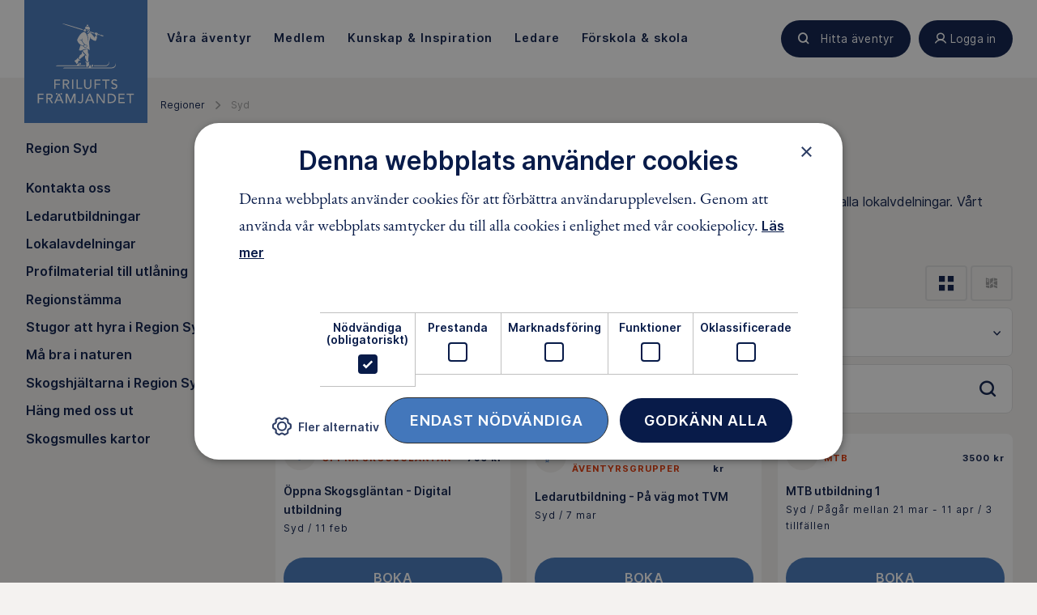

--- FILE ---
content_type: text/html; charset=utf-8
request_url: https://www.friluftsframjandet.se/regioner/syd/
body_size: 11180
content:

<!DOCTYPE html>
<html lang="sv">
<head>
    <meta charset="utf-8" />
        <title>Syd - Friluftsfr&#228;mjandet</title>
    
    <link href="/Assets/Images/icons/favicon.ico" rel="shortcut icon" type="image/x-icon" />
    <link rel="apple-touch-icon" sizes="180x180" href="/Assets/Images/icons/apple-touch-icon.png">
    <link rel="icon" type="image/png" href="/Assets/Images/icons/favicon-16x16.png" sizes="16x16">
    <link rel="manifest" href="/Assets/Images/icons/manifest.json">
    <link rel="mask-icon" href="/Assets/Images/icons/safari-pinned-tab.svg" color="#5bbad5">
    <meta name="theme-color" content="#ffffff">

    <meta name="viewport" content="width=device-width" />
<meta name="description" content="Friluftsfrämjandet är geografiskt uppdelat i sex regioner. Vi finns här för att stötta och hjälpa alla lokalvdelningar. Vårt uppdrag är också att introducera och utbilda både nya och befintliga friluftsledare.
Har du frågor är du alltid välkommen att höra av dig!" /><meta property="og:description" content="Friluftsfrämjandet är geografiskt uppdelat i sex regioner. Vi finns här för att stötta och hjälpa alla lokalvdelningar. Vårt uppdrag är också att introducera och utbilda både nya och befintliga friluftsledare.
Har du frågor är du alltid välkommen att höra av dig!" /><meta property="og:title" content="Syd" /><meta property="og:site_name" content="Friluftsfrämjandet" /><meta name="twitter:card" content="summary_large_image" /><meta name="twitter:site" content="@friluftsframjandet" /><meta name="twitter:creator" content="@friluftsframjandet" /><meta property="og:image" content="https://www.friluftsframjandet.se/globalassets/2.-verksamhet/sno/alpin_05022016-171fotohenrikwitt.jpg" />    

            <link rel="canonical" href="https://www.friluftsframjandet.se/regioner/syd/" />
    <meta property="og:type" content="article" />


    
    <link href="/assets/build/app.47746f78.css" rel="stylesheet" />


    

<script>
(function (w, d, s, l, i) {
    w[l] = w[l] || []; w[l].push({
        'gtm.start':
        new Date().getTime(), event: 'gtm.js'
    }); var f = d.getElementsByTagName(s)[0],
        j = d.createElement(s), dl = l != 'dataLayer' ? '&l=' + l : ''; j.async = true; j.src =
            'https://www.googletagmanager.com/gtm.js?id=' + i + dl; f.parentNode.insertBefore(j, f);
    })(window, document, 'script', 'dataLayer', 'GTM-PF2CQP4');
</script>            <script type="text/javascript" charset="UTF-8" src="//cdn.cookie-script.com/s/8896cd60caa2830cbeb2977c48867ba5.js"></script>
<script type="text/javascript">var appInsights=window.appInsights||function(config){function t(config){i[config]=function(){var t=arguments;i.queue.push(function(){i[config].apply(i,t)})}}var i={config:config},u=document,e=window,o="script",s="AuthenticatedUserContext",h="start",c="stop",l="Track",a=l+"Event",v=l+"Page",r,f;setTimeout(function(){var t=u.createElement(o);t.src=config.url||"https://js.monitor.azure.com/scripts/a/ai.0.js";u.getElementsByTagName(o)[0].parentNode.appendChild(t)});try{i.cookie=u.cookie}catch(y){}for(i.queue=[],r=["Event","Exception","Metric","PageView","Trace","Dependency"];r.length;)t("track"+r.pop());return t("set"+s),t("clear"+s),t(h+a),t(c+a),t(h+v),t(c+v),t("flush"),config.disableExceptionTracking||(r="onerror",t("_"+r),f=e[r],e[r]=function(config,t,u,e,o){var s=f&&f(config,t,u,e,o);return s!==!0&&i["_"+r](config,t,u,e,o),s}),i}({instrumentationKey:"d9689d46-072d-4237-8334-e0995b473c1e",sdkExtension:"a"});window.appInsights=appInsights;appInsights.queue&&appInsights.queue.length===0&&appInsights.trackPageView();</script></head>
<body class="Page is-jsOff" data-module="app">
    





<div class="HeaderMenu" data-module="headerMenu">
    <div class="HeaderMenu-container">
        

<div class="HeaderMenu-content">
    <a href="/" class="HeaderMenu-logoTab "></a>

    <nav role="navigation" class="HeaderMenu-mainLinks js-backdropItems">
            <div>
                <a class="HeaderMenu-mainLink " href="/lat-aventyret-borja/var-verksamhet/" data-menu-toggle="V&#229;ra &#228;ventyr">
                    <span>
                        V&#229;ra &#228;ventyr
                    </span>
                </a>

                <nav class="HeaderMenu-contentContainer HeaderMenu-contentContainer--fullWidth" data-menu-content="V&#229;ra &#228;ventyr" data-menu-toggle="V&#229;ra &#228;ventyr">
                    <div style="position:absolute; width: 100%; background:white" ; left: 0;></div>
                        <nav class="HeaderMenu-contentGroup">
                                <div class="HeaderMenu-contentGroupHeading">
                                    <span class="HeaderMenu-contentGroupHeadingText">V&#229;r verksamhet</span>
                                </div>
                                                            <a href="/lat-aventyret-borja/hitta-aventyr/sno/langdskidor/" class="HeaderMenu-contentGroupItem">
                                        <span class="HeaderMenu-icon Icon--langdskidor"></span>
                                    <span class="HeaderMenu-contentGroupItemText">L&#228;ngdskidor</span>
                                </a>
                                <a href="/lat-aventyret-borja/hitta-aventyr/sno/snowboard/" class="HeaderMenu-contentGroupItem">
                                        <span class="HeaderMenu-icon Icon--snowboard"></span>
                                    <span class="HeaderMenu-contentGroupItemText">Snowboard</span>
                                </a>
                                <a href="/lat-aventyret-borja/hitta-aventyr/sno/skidor-utfor/" class="HeaderMenu-contentGroupItem">
                                        <span class="HeaderMenu-icon Icon--alpinSkidor"></span>
                                    <span class="HeaderMenu-contentGroupItemText">Skidor utf&#246;r</span>
                                </a>
                                <a href="/lat-aventyret-borja/hitta-aventyr/skridskor/langfardsskridskor/" class="HeaderMenu-contentGroupItem">
                                        <span class="HeaderMenu-icon Icon--langfardsskridskor"></span>
                                    <span class="HeaderMenu-contentGroupItemText">L&#229;ngf&#228;rdsskridskor</span>
                                </a>
                                <a href="/lat-aventyret-borja/hitta-aventyr/skridskor/skridskoskola/" class="HeaderMenu-contentGroupItem">
                                        <span class="HeaderMenu-icon Icon--skridsko"></span>
                                    <span class="HeaderMenu-contentGroupItemText">Skridskoskola</span>
                                </a>
                                <a href="/lat-aventyret-borja/var-verksamhet/" class="HeaderMenu-contentGroupItem">
                                    <span class="HeaderMenu-contentGroupItemText">Se alla v&#229;ra grenar</span>
                                </a>
                        </nav>
                        <nav class="HeaderMenu-contentGroup">
                                <div class="HeaderMenu-contentGroupHeading">
                                    <span class="HeaderMenu-contentGroupHeadingText">&#196;ventyr f&#246;r</span>
                                </div>
                                                            <a href="/aventyr-for-alla/Barn/" class="HeaderMenu-contentGroupItem">
                                    <span class="HeaderMenu-contentGroupItemText">Barn</span>
                                </a>
                                <a href="/aventyr-for-alla/ungdomar/" class="HeaderMenu-contentGroupItem">
                                    <span class="HeaderMenu-contentGroupItemText">Unga</span>
                                </a>
                                <a href="/aventyr-for-alla/vuxna/" class="HeaderMenu-contentGroupItem">
                                    <span class="HeaderMenu-contentGroupItemText">Vuxna</span>
                                </a>
                                <a href="/aventyr-for-alla/familjer/" class="HeaderMenu-contentGroupItem">
                                    <span class="HeaderMenu-contentGroupItemText">Familjer</span>
                                </a>
                                <a href="/aventyr-for-alla/" class="HeaderMenu-contentGroupItem">
                                    <span class="HeaderMenu-contentGroupItemText">&#196;ventyr f&#246;r alla</span>
                                </a>
                        </nav>
                </nav>
            </div>
            <div>
                <a class="HeaderMenu-mainLink " href="/medlem/" data-menu-toggle="Medlem">
                    <span>
                        Medlem
                    </span>
                </a>

                <nav class="HeaderMenu-contentContainer " data-menu-content="Medlem" data-menu-toggle="Medlem">
                    <div style="position:absolute; width: 100%; background:white" ; left: 0;></div>
                        <nav class="HeaderMenu-contentGroup">
                                                            <a href="/engagera-dig/bli-medlem/" class="HeaderMenu-contentGroupItem">
                                    <span class="HeaderMenu-contentGroupItemText">Bli medlem</span>
                                </a>
                                <a href="/medlem/har-finns-vi/" class="HeaderMenu-contentGroupItem">
                                    <span class="HeaderMenu-contentGroupItemText">H&#228;r finns vi</span>
                                </a>
                                <a href="/medlem/medlemsformaner/" class="HeaderMenu-contentGroupItem">
                                    <span class="HeaderMenu-contentGroupItemText">Medlemsf&#246;rm&#229;ner</span>
                                </a>
                                <a href="/medlem/vanliga-medlemsfragor/" class="HeaderMenu-contentGroupItem">
                                    <span class="HeaderMenu-contentGroupItemText">Vanliga medlemsfr&#229;gor</span>
                                </a>
                        </nav>
                </nav>
            </div>
            <div>
                <a class="HeaderMenu-mainLink " href="/lat-aventyret-borja/kunskap--guider/" data-menu-toggle="Kunskap &amp; Inspiration">
                    <span>
                        Kunskap &amp; Inspiration
                    </span>
                </a>

                <nav class="HeaderMenu-contentContainer HeaderMenu-contentContainer--fullWidth" data-menu-content="Kunskap &amp; Inspiration" data-menu-toggle="Kunskap &amp; Inspiration">
                    <div style="position:absolute; width: 100%; background:white" ; left: 0;></div>
                        <nav class="HeaderMenu-contentGroup">
                                <div class="HeaderMenu-contentGroupHeading">
                                    <span class="HeaderMenu-contentGroupHeadingText">Guider</span>
                                </div>
                                                            <a href="/lat-aventyret-borja/kunskap--guider/tester/vi-testar-understall/" class="HeaderMenu-contentGroupItem">
                                    <span class="HeaderMenu-contentGroupItemText">N&#228;rmast huden – test av underst&#228;ll</span>
                                </a>
                                <a href="/lat-aventyret-borja/kunskap--guider/tester/test-av-mellanlager/" class="HeaderMenu-contentGroupItem">
                                    <span class="HeaderMenu-contentGroupItemText">Test av mellanlager</span>
                                </a>
                                <a href="/lat-aventyret-borja/kunskap--guider/vatten--paddling/vinterpaddling--sa-klarar-du-kylan-i-kajaken/" class="HeaderMenu-contentGroupItem">
                                    <span class="HeaderMenu-contentGroupItemText">Vinterpaddling – s&#229; klarar du kylan i kajaken</span>
                                </a>
                                <a href="/lat-aventyret-borja/kunskap--guider/sno/aka-offpist-tips-for-en-saker-och-rolig-akdag/" class="HeaderMenu-contentGroupItem">
                                    <span class="HeaderMenu-contentGroupItemText">&#197;ka offpist: Tips f&#246;r en s&#228;ker och rolig &#229;kdag</span>
                                </a>
                                <a href="/lat-aventyret-borja/kunskap--guider/tester/termos-bast-i-test/" class="HeaderMenu-contentGroupItem">
                                    <span class="HeaderMenu-contentGroupItemText">B&#228;st i test termos</span>
                                </a>
                                <a href="/lat-aventyret-borja/kunskap--guider/" class="HeaderMenu-contentGroupItem">
                                    <span class="HeaderMenu-contentGroupItemText">Alla guider</span>
                                </a>
                        </nav>
                        <nav class="HeaderMenu-contentGroup">
                                <div class="HeaderMenu-contentGroupHeading">
                                    <span class="HeaderMenu-contentGroupHeadingText">Allemansr&#228;tten</span>
                                </div>
                                                            <a href="/lat-aventyret-borja/kunskap--guider/allemansratten/allemansratten-pa-vattnet/" class="HeaderMenu-contentGroupItem">
                                    <span class="HeaderMenu-contentGroupItemText">P&#229; vattnet</span>
                                </a>
                                <a href="/lat-aventyret-borja/kunskap--guider/allemansratten/allemansratten-skogen/" class="HeaderMenu-contentGroupItem">
                                    <span class="HeaderMenu-contentGroupItemText">I skogen</span>
                                </a>
                                <a href="/lat-aventyret-borja/kunskap--guider/allemansratten/allemansratten-pa-fjallet/" class="HeaderMenu-contentGroupItem">
                                    <span class="HeaderMenu-contentGroupItemText">P&#229; fj&#228;llet</span>
                                </a>
                                <a href="/lat-aventyret-borja/kunskap--guider/allemansratten/allemansratten-for-barn/" class="HeaderMenu-contentGroupItem">
                                    <span class="HeaderMenu-contentGroupItemText">F&#246;r barn</span>
                                </a>
                                <a href="/lat-aventyret-borja/kunskap--guider/allemansratten/" class="HeaderMenu-contentGroupItem">
                                    <span class="HeaderMenu-contentGroupItemText">Allt om allemansr&#228;tten</span>
                                </a>
                        </nav>
                        <nav class="HeaderMenu-contentGroup">
                                <div class="HeaderMenu-contentGroupHeading">
                                    <span class="HeaderMenu-contentGroupHeadingText">Skogsmulle</span>
                                </div>
                                                            <a href="/lat-aventyret-borja/kunskap--guider/skogsmulle/sagobocker-och-produkter/" class="HeaderMenu-contentGroupItem">
                                    <span class="HeaderMenu-contentGroupItemText">Sagob&#246;cker och produkter</span>
                                </a>
                                <a href="/lat-aventyret-borja/kunskap--guider/skogsmulle/sanger-och-lekar/" class="HeaderMenu-contentGroupItem">
                                    <span class="HeaderMenu-contentGroupItemText">S&#229;nger och lekar</span>
                                </a>
                                <a href="/lat-aventyret-borja/kunskap--guider/skogsmulle/skogsmulles-vanner/" class="HeaderMenu-contentGroupItem">
                                    <span class="HeaderMenu-contentGroupItemText">Skogsmulles v&#228;nner</span>
                                </a>
                                <a href="/lat-aventyret-borja/kunskap--guider/skogsmulle/" class="HeaderMenu-contentGroupItem">
                                    <span class="HeaderMenu-contentGroupItemText">Allt om Skogsmulle</span>
                                </a>
                        </nav>
                </nav>
            </div>
            <div>
                <a class="HeaderMenu-mainLink " href="/ledare/" data-menu-toggle="Ledare">
                    <span>
                        Ledare
                    </span>
                </a>

                <nav class="HeaderMenu-contentContainer " data-menu-content="Ledare" data-menu-toggle="Ledare">
                    <div style="position:absolute; width: 100%; background:white" ; left: 0;></div>
                        <nav class="HeaderMenu-contentGroup">
                                                            <a href="/ledare/bli-ledare/" class="HeaderMenu-contentGroupItem">
                                    <span class="HeaderMenu-contentGroupItemText">Bli ledare</span>
                                </a>
                                <a href="/ledare/bli-ledare/att-vara-ledare/" class="HeaderMenu-contentGroupItem">
                                    <span class="HeaderMenu-contentGroupItemText">Att vara ledare i Friluftsfr&#228;mjandet</span>
                                </a>
                                <a href="/ledare/utbildningar/" class="HeaderMenu-contentGroupItem">
                                    <span class="HeaderMenu-contentGroupItemText">Utbildningar</span>
                                </a>
                        </nav>
                </nav>
            </div>
            <div>
                <a class="HeaderMenu-mainLink " href="/detta-gor-vi/forskolor-och-skolor/" data-menu-toggle="F&#246;rskola &amp; skola">
                    <span>
                        F&#246;rskola &amp; skola
                    </span>
                </a>

                <nav class="HeaderMenu-contentContainer " data-menu-content="F&#246;rskola &amp; skola" data-menu-toggle="F&#246;rskola &amp; skola">
                    <div style="position:absolute; width: 100%; background:white" ; left: 0;></div>
                        <nav class="HeaderMenu-contentGroup">
                                                            <a href="/detta-gor-vi/forskolor-och-skolor/i-ur-och-skur/" class="HeaderMenu-contentGroupItem">
                                    <span class="HeaderMenu-contentGroupItemText">I Ur och Skur</span>
                                </a>
                                <a href="/detta-gor-vi/forskolor-och-skolor/skogsmulle/" class="HeaderMenu-contentGroupItem">
                                    <span class="HeaderMenu-contentGroupItemText">Skogsmulle i f&#246;rskolan</span>
                                </a>
                                <a href="/detta-gor-vi/forskolor-och-skolor/skogshjaltarna/" class="HeaderMenu-contentGroupItem">
                                    <span class="HeaderMenu-contentGroupItemText">Skogshj&#228;ltarna i skolan</span>
                                </a>
                                <a href="/detta-gor-vi/forskolor-och-skolor/friluftsliv-pa-schemat-ak-4-9/" class="HeaderMenu-contentGroupItem">
                                    <span class="HeaderMenu-contentGroupItemText">Friluftsliv p&#229; schemat: &#229;k 4-9</span>
                                </a>
                        </nav>
                </nav>
            </div>
    </nav>
    <div class="HeaderMenu-actions">
            <a href="/lat-aventyret-borja/hitta-aventyr/" class="Button Button--search Button--small ButtonHeaderAdjuster HeaderMenu-action" title="Hitta äventyr">
                <span class="buttonContent">
                    Hitta äventyr
                </span>
            </a>
        <a href=""
           class="Button Button--user Button--small ButtonHeaderAdjuster HeaderMenu-action"
           data-menu-toggle="profile"
           title="Logga in"
           toggle-on-click>
            <span class="buttonContent">
                Logga in
            </span>
        </a>
        <a href="/" class="Button Button--menu HeaderMenu-action u-xlg-hidden" data-menu-toggle="mobile" toggle-on-click>
            <div class="Button-inner"></div>
        </a>
    </div>
</div>
        <div class="HeaderMenu-contentBackdrop js-backdrop"></div>
    </div>
    
    <nav class="HeaderMenu-contentContainer HeaderMenu-contentContainer-fullWidth HeaderMenu-contentContainer--mobile" data-menu-content="mobile">
            <nav class="HeaderMenu-contentGroup ">
                <span class="HeaderMenu-contentFoldWrapper">
                    <span class="HeaderMenu-contentGroupHeading js-fake-click" data-click-target="menu-button-65928881"><span>V&#229;ra &#228;ventyr</span></span>
                    <button class="HeaderMenu-contentGroupAccordion js-toggle-fold" id="menu-button-65928881" data-toggle-target="menu-65928881"></button>
                </span>
                
                <div class="HeaderMenu-collapsableContent" id="menu-65928881">
                            <div class="HeaderMenu-contentGroupItem u-textBold">
                                <div class="HeaderMenu-contentGroupItemLabel js-fake-click" data-click-target="group-item-52798912">
                                    <span>V&#229;r verksamhet</span>
                                </div>

                                <button id="group-item-52798912" class="HeaderMenu-contentItemAccordion js-toggle-fold is-active-collapsable" data-toggle-target="menu-52798912"></button>
                            </div>
                        <div class="HeaderMenu-collapsableContent is-active-collapsable" id="menu-52798912">
                                <a href="/lat-aventyret-borja/hitta-aventyr/sno/langdskidor/" class="HeaderMenu-contentGroupItem HeaderMenu-marginRight" >
                                        <span class="HeaderMenu-icon Icon--langdskidor"></span>
                                    <span class="HeaderMenu-contentGroupItemText">L&#228;ngdskidor</span>
                                </a>
                                <a href="/lat-aventyret-borja/hitta-aventyr/sno/snowboard/" class="HeaderMenu-contentGroupItem HeaderMenu-marginRight" >
                                        <span class="HeaderMenu-icon Icon--snowboard"></span>
                                    <span class="HeaderMenu-contentGroupItemText">Snowboard</span>
                                </a>
                                <a href="/lat-aventyret-borja/hitta-aventyr/sno/skidor-utfor/" class="HeaderMenu-contentGroupItem HeaderMenu-marginRight" >
                                        <span class="HeaderMenu-icon Icon--alpinSkidor"></span>
                                    <span class="HeaderMenu-contentGroupItemText">Skidor utf&#246;r</span>
                                </a>
                                <a href="/lat-aventyret-borja/hitta-aventyr/skridskor/langfardsskridskor/" class="HeaderMenu-contentGroupItem HeaderMenu-marginRight" >
                                        <span class="HeaderMenu-icon Icon--langfardsskridskor"></span>
                                    <span class="HeaderMenu-contentGroupItemText">L&#229;ngf&#228;rdsskridskor</span>
                                </a>
                                <a href="/lat-aventyret-borja/hitta-aventyr/skridskor/skridskoskola/" class="HeaderMenu-contentGroupItem HeaderMenu-marginRight" >
                                        <span class="HeaderMenu-icon Icon--skridsko"></span>
                                    <span class="HeaderMenu-contentGroupItemText">Skridskoskola</span>
                                </a>
                                <a href="/lat-aventyret-borja/var-verksamhet/" class="HeaderMenu-contentGroupItem HeaderMenu-marginRight" >
                                    <span class="HeaderMenu-contentGroupItemText">Se alla v&#229;ra grenar</span>
                                </a>
                        </div>
                            <div class="HeaderMenu-contentGroupItem u-textBold">
                                <div class="HeaderMenu-contentGroupItemLabel js-fake-click" data-click-target="group-item-19246332">
                                    <span>&#196;ventyr f&#246;r</span>
                                </div>

                                <button id="group-item-19246332" class="HeaderMenu-contentItemAccordion js-toggle-fold " data-toggle-target="menu-19246332"></button>
                            </div>
                        <div class="HeaderMenu-collapsableContent " id="menu-19246332">
                                <a href="/aventyr-for-alla/Barn/" class="HeaderMenu-contentGroupItem HeaderMenu-marginRight" >
                                    <span class="HeaderMenu-contentGroupItemText">Barn</span>
                                </a>
                                <a href="/aventyr-for-alla/ungdomar/" class="HeaderMenu-contentGroupItem HeaderMenu-marginRight" >
                                    <span class="HeaderMenu-contentGroupItemText">Unga</span>
                                </a>
                                <a href="/aventyr-for-alla/vuxna/" class="HeaderMenu-contentGroupItem HeaderMenu-marginRight" >
                                    <span class="HeaderMenu-contentGroupItemText">Vuxna</span>
                                </a>
                                <a href="/aventyr-for-alla/familjer/" class="HeaderMenu-contentGroupItem HeaderMenu-marginRight" >
                                    <span class="HeaderMenu-contentGroupItemText">Familjer</span>
                                </a>
                                <a href="/aventyr-for-alla/" class="HeaderMenu-contentGroupItem HeaderMenu-marginRight" >
                                    <span class="HeaderMenu-contentGroupItemText">&#196;ventyr f&#246;r alla</span>
                                </a>
                        </div>
                                            <div class="HeaderMenu-contentGroupItem">
                            <a href="/lat-aventyret-borja/var-verksamhet/" class="HeaderMenu-categoryLink">
                                <span class="HeaderMenu-categoryLinkLabel">
                                    Allt om V&#229;ra &#228;ventyr
                                </span>
                            </a>
                        </div>
                            
                         
                </div>
                
            </nav>
            <nav class="HeaderMenu-contentGroup ">
                <span class="HeaderMenu-contentFoldWrapper">
                    <span class="HeaderMenu-contentGroupHeading js-fake-click" data-click-target="menu-button-52928518"><span>Medlem</span></span>
                    <button class="HeaderMenu-contentGroupAccordion js-toggle-fold" id="menu-button-52928518" data-toggle-target="menu-52928518"></button>
                </span>
                
                <div class="HeaderMenu-collapsableContent" id="menu-52928518">
                        <div class="HeaderMenu-collapsableContent is-active-collapsable" id="menu-28189152">
                                <a href="/engagera-dig/bli-medlem/" class="HeaderMenu-contentGroupItem HeaderMenu-marginRight" >
                                    <span class="HeaderMenu-contentGroupItemText">Bli medlem</span>
                                </a>
                                <a href="/medlem/har-finns-vi/" class="HeaderMenu-contentGroupItem HeaderMenu-marginRight" >
                                    <span class="HeaderMenu-contentGroupItemText">H&#228;r finns vi</span>
                                </a>
                                <a href="/medlem/medlemsformaner/" class="HeaderMenu-contentGroupItem HeaderMenu-marginRight" >
                                    <span class="HeaderMenu-contentGroupItemText">Medlemsf&#246;rm&#229;ner</span>
                                </a>
                                <a href="/medlem/vanliga-medlemsfragor/" class="HeaderMenu-contentGroupItem HeaderMenu-marginRight" >
                                    <span class="HeaderMenu-contentGroupItemText">Vanliga medlemsfr&#229;gor</span>
                                </a>
                        </div>
                                            <div class="HeaderMenu-contentGroupItem">
                            <a href="/medlem/" class="HeaderMenu-categoryLink">
                                <span class="HeaderMenu-categoryLinkLabel">
                                    Allt om ditt medlemskap
                                </span>
                            </a>
                        </div>
                            
                         
                </div>
                
            </nav>
            <nav class="HeaderMenu-contentGroup ">
                <span class="HeaderMenu-contentFoldWrapper">
                    <span class="HeaderMenu-contentGroupHeading js-fake-click" data-click-target="menu-button-66003355"><span>Kunskap &amp; Inspiration</span></span>
                    <button class="HeaderMenu-contentGroupAccordion js-toggle-fold" id="menu-button-66003355" data-toggle-target="menu-66003355"></button>
                </span>
                
                <div class="HeaderMenu-collapsableContent" id="menu-66003355">
                            <div class="HeaderMenu-contentGroupItem u-textBold">
                                <div class="HeaderMenu-contentGroupItemLabel js-fake-click" data-click-target="group-item-57937628">
                                    <span>Guider</span>
                                </div>

                                <button id="group-item-57937628" class="HeaderMenu-contentItemAccordion js-toggle-fold is-active-collapsable" data-toggle-target="menu-57937628"></button>
                            </div>
                        <div class="HeaderMenu-collapsableContent is-active-collapsable" id="menu-57937628">
                                <a href="/lat-aventyret-borja/kunskap--guider/tester/vi-testar-understall/" class="HeaderMenu-contentGroupItem HeaderMenu-marginRight" >
                                    <span class="HeaderMenu-contentGroupItemText">N&#228;rmast huden – test av underst&#228;ll</span>
                                </a>
                                <a href="/lat-aventyret-borja/kunskap--guider/tester/test-av-mellanlager/" class="HeaderMenu-contentGroupItem HeaderMenu-marginRight" >
                                    <span class="HeaderMenu-contentGroupItemText">Test av mellanlager</span>
                                </a>
                                <a href="/lat-aventyret-borja/kunskap--guider/vatten--paddling/vinterpaddling--sa-klarar-du-kylan-i-kajaken/" class="HeaderMenu-contentGroupItem HeaderMenu-marginRight" >
                                    <span class="HeaderMenu-contentGroupItemText">Vinterpaddling – s&#229; klarar du kylan i kajaken</span>
                                </a>
                                <a href="/lat-aventyret-borja/kunskap--guider/sno/aka-offpist-tips-for-en-saker-och-rolig-akdag/" class="HeaderMenu-contentGroupItem HeaderMenu-marginRight" >
                                    <span class="HeaderMenu-contentGroupItemText">&#197;ka offpist: Tips f&#246;r en s&#228;ker och rolig &#229;kdag</span>
                                </a>
                                <a href="/lat-aventyret-borja/kunskap--guider/tester/termos-bast-i-test/" class="HeaderMenu-contentGroupItem HeaderMenu-marginRight" >
                                    <span class="HeaderMenu-contentGroupItemText">B&#228;st i test termos</span>
                                </a>
                                <a href="/lat-aventyret-borja/kunskap--guider/" class="HeaderMenu-contentGroupItem HeaderMenu-marginRight" >
                                    <span class="HeaderMenu-contentGroupItemText">Alla guider</span>
                                </a>
                        </div>
                            <div class="HeaderMenu-contentGroupItem u-textBold">
                                <div class="HeaderMenu-contentGroupItemLabel js-fake-click" data-click-target="group-item-38273395">
                                    <span>Allemansr&#228;tten</span>
                                </div>

                                <button id="group-item-38273395" class="HeaderMenu-contentItemAccordion js-toggle-fold " data-toggle-target="menu-38273395"></button>
                            </div>
                        <div class="HeaderMenu-collapsableContent " id="menu-38273395">
                                <a href="/lat-aventyret-borja/kunskap--guider/allemansratten/allemansratten-pa-vattnet/" class="HeaderMenu-contentGroupItem HeaderMenu-marginRight" >
                                    <span class="HeaderMenu-contentGroupItemText">P&#229; vattnet</span>
                                </a>
                                <a href="/lat-aventyret-borja/kunskap--guider/allemansratten/allemansratten-skogen/" class="HeaderMenu-contentGroupItem HeaderMenu-marginRight" >
                                    <span class="HeaderMenu-contentGroupItemText">I skogen</span>
                                </a>
                                <a href="/lat-aventyret-borja/kunskap--guider/allemansratten/allemansratten-pa-fjallet/" class="HeaderMenu-contentGroupItem HeaderMenu-marginRight" >
                                    <span class="HeaderMenu-contentGroupItemText">P&#229; fj&#228;llet</span>
                                </a>
                                <a href="/lat-aventyret-borja/kunskap--guider/allemansratten/allemansratten-for-barn/" class="HeaderMenu-contentGroupItem HeaderMenu-marginRight" >
                                    <span class="HeaderMenu-contentGroupItemText">F&#246;r barn</span>
                                </a>
                                <a href="/lat-aventyret-borja/kunskap--guider/allemansratten/" class="HeaderMenu-contentGroupItem HeaderMenu-marginRight" >
                                    <span class="HeaderMenu-contentGroupItemText">Allt om allemansr&#228;tten</span>
                                </a>
                        </div>
                            <div class="HeaderMenu-contentGroupItem u-textBold">
                                <div class="HeaderMenu-contentGroupItemLabel js-fake-click" data-click-target="group-item-23618621">
                                    <span>Skogsmulle</span>
                                </div>

                                <button id="group-item-23618621" class="HeaderMenu-contentItemAccordion js-toggle-fold " data-toggle-target="menu-23618621"></button>
                            </div>
                        <div class="HeaderMenu-collapsableContent " id="menu-23618621">
                                <a href="/lat-aventyret-borja/kunskap--guider/skogsmulle/sagobocker-och-produkter/" class="HeaderMenu-contentGroupItem HeaderMenu-marginRight" >
                                    <span class="HeaderMenu-contentGroupItemText">Sagob&#246;cker och produkter</span>
                                </a>
                                <a href="/lat-aventyret-borja/kunskap--guider/skogsmulle/sanger-och-lekar/" class="HeaderMenu-contentGroupItem HeaderMenu-marginRight" >
                                    <span class="HeaderMenu-contentGroupItemText">S&#229;nger och lekar</span>
                                </a>
                                <a href="/lat-aventyret-borja/kunskap--guider/skogsmulle/skogsmulles-vanner/" class="HeaderMenu-contentGroupItem HeaderMenu-marginRight" >
                                    <span class="HeaderMenu-contentGroupItemText">Skogsmulles v&#228;nner</span>
                                </a>
                                <a href="/lat-aventyret-borja/kunskap--guider/skogsmulle/" class="HeaderMenu-contentGroupItem HeaderMenu-marginRight" >
                                    <span class="HeaderMenu-contentGroupItemText">Allt om Skogsmulle</span>
                                </a>
                        </div>
                                            <div class="HeaderMenu-contentGroupItem">
                            <a href="/lat-aventyret-borja/kunskap--guider/" class="HeaderMenu-categoryLink">
                                <span class="HeaderMenu-categoryLinkLabel">
                                    Allt inom Kunskap &amp; Inspiration
                                </span>
                            </a>
                        </div>
                            
                         
                </div>
                
            </nav>
            <nav class="HeaderMenu-contentGroup ">
                <span class="HeaderMenu-contentFoldWrapper">
                    <span class="HeaderMenu-contentGroupHeading js-fake-click" data-click-target="menu-button-19072150"><span>Ledare</span></span>
                    <button class="HeaderMenu-contentGroupAccordion js-toggle-fold" id="menu-button-19072150" data-toggle-target="menu-19072150"></button>
                </span>
                
                <div class="HeaderMenu-collapsableContent" id="menu-19072150">
                        <div class="HeaderMenu-collapsableContent is-active-collapsable" id="menu-40909985">
                                <a href="/ledare/bli-ledare/" class="HeaderMenu-contentGroupItem HeaderMenu-marginRight" >
                                    <span class="HeaderMenu-contentGroupItemText">Bli ledare</span>
                                </a>
                                <a href="/ledare/bli-ledare/att-vara-ledare/" class="HeaderMenu-contentGroupItem HeaderMenu-marginRight" >
                                    <span class="HeaderMenu-contentGroupItemText">Att vara ledare i Friluftsfr&#228;mjandet</span>
                                </a>
                                <a href="/ledare/utbildningar/" class="HeaderMenu-contentGroupItem HeaderMenu-marginRight" >
                                    <span class="HeaderMenu-contentGroupItemText">Utbildningar</span>
                                </a>
                        </div>
                                            <div class="HeaderMenu-contentGroupItem">
                            <a href="/ledare/" class="HeaderMenu-categoryLink">
                                <span class="HeaderMenu-categoryLinkLabel">
                                    Mer inom Ledare
                                </span>
                            </a>
                        </div>
                            
                         
                </div>
                
            </nav>
            <nav class="HeaderMenu-contentGroup ">
                <span class="HeaderMenu-contentFoldWrapper">
                    <span class="HeaderMenu-contentGroupHeading js-fake-click" data-click-target="menu-button-4216729"><span>F&#246;rskola &amp; skola</span></span>
                    <button class="HeaderMenu-contentGroupAccordion js-toggle-fold" id="menu-button-4216729" data-toggle-target="menu-4216729"></button>
                </span>
                
                <div class="HeaderMenu-collapsableContent" id="menu-4216729">
                        <div class="HeaderMenu-collapsableContent is-active-collapsable" id="menu-22518903">
                                <a href="/detta-gor-vi/forskolor-och-skolor/i-ur-och-skur/" class="HeaderMenu-contentGroupItem HeaderMenu-marginRight" >
                                    <span class="HeaderMenu-contentGroupItemText">I Ur och Skur</span>
                                </a>
                                <a href="/detta-gor-vi/forskolor-och-skolor/skogsmulle/" class="HeaderMenu-contentGroupItem HeaderMenu-marginRight" >
                                    <span class="HeaderMenu-contentGroupItemText">Skogsmulle i f&#246;rskolan</span>
                                </a>
                                <a href="/detta-gor-vi/forskolor-och-skolor/skogshjaltarna/" class="HeaderMenu-contentGroupItem HeaderMenu-marginRight" >
                                    <span class="HeaderMenu-contentGroupItemText">Skogshj&#228;ltarna i skolan</span>
                                </a>
                                <a href="/detta-gor-vi/forskolor-och-skolor/friluftsliv-pa-schemat-ak-4-9/" class="HeaderMenu-contentGroupItem HeaderMenu-marginRight" >
                                    <span class="HeaderMenu-contentGroupItemText">Friluftsliv p&#229; schemat: &#229;k 4-9</span>
                                </a>
                        </div>
                                            <div class="HeaderMenu-contentGroupItem">
                            <a href="/detta-gor-vi/forskolor-och-skolor/" class="HeaderMenu-categoryLink">
                                <span class="HeaderMenu-categoryLinkLabel">
                                    Allt inom f&#246;rskola &amp; skola
                                </span>
                            </a>
                        </div>
                            
                         
                </div>
                
            </nav>
    </nav>
    
    <div class="HeaderMenu-actionContainer">
        <div class="HeaderMenu-actionBox" data-menu-content="profile" >
                <strong style="display: block; max-width: 23.75em; margin-left:auto; margin-right: auto; width:100%" class="u-marginBottom">Logga in på Mina sidor</strong>
<form action="/login/" method="post" style="display: block; max-width: 23.75em; margin-left:auto; margin-right: auto; width:100%">                    <div class="LoginToggle">
                        <div class="LoginToggle-slider">
                            <input type="radio" name="loginMethod" id="loginBySsn-header" class="btn-check" autocomplete="off" checked>
                            <input type="radio" name="loginMethod" id="loginByUsername-header" autocomplete="off" class="btn-check">
                            <label for="loginBySsn-header" class="btn">Personnummer</label>
                            <label for="loginByUsername-header" class="btn">Medlemsnummer</label>
                            <span class="slider"></span>
                        </div>
                        <div class="InputGroup" data-module="input-group">
                            <div class="InputGroup-field pnr">
                                <label for="Username">Medlems- eller personnummer</label>
                                <input class="InputGroup-input" data-val="true" data-val-required="Du måste fylla i något." id="Username" inputmode="numeric" name="Username" pattern="[0-9]*" type="text" value="" />
                            </div>
                        </div>
                    </div>
                    <div class="Grid-cell u-sm-size1of1">
                        <p id="loginHelpText-header">Anges med 12 siffror, ex: 191020301234</p>
                    </div>
                    <div class="InputGroup u-marginBottom" data-module="input-group">
                        <div class="InputGroup-field">
                            <label for="Password">Lösenord</label>
                            <input class="InputGroup-input" data-val="true" data-val-required="Du måste ange ditt lösenord" id="Password" name="Password" type="password" />
                        </div>
                    </div>
                    <a href="/login/glomt-losenord/" class="u-block u-marginBottomX2 u-colorPrimary u-underline">
                        <small>Glömt lösenord?</small>
                    </a>
                    <input class="Button Button--fullWidth u-marginBottomHalf" style="width: 100%" type="submit" value="Logga in" />
</form>                    <a class="Button Button--secondary Button--fullWidth" style="width: 100%" href="/engagera-dig/bli-medlem/">Bli Medlem</a>
        </div>

    </div>
</div>
<main class="Page-main u-marginForHeader"><div class="Page-container Page-container--blocks">        <div class="Breadcrumb-container u-textTruncate">
                <a href="/regioner/" class="Breadcrumb">Regioner</a>
                <span class="Breadcrumb-arrow"></span>
                <span class="Breadcrumb">Syd</span>
        </div>
        <div class="Breadcrumb-container Breadcrumb-container--Mobile breadcrumbs" data-module="Breadcrumbs">
                    <a href="/regioner/" class="Breadcrumb">Regioner</a>
                    <a class="Breadcrumb">Syd</a>
        </div>



    <div class="Grid Grid--withGutter">
        <div class="Grid-cell u-md-size4of12 u-lg-size3of12 u-md-extraGutterRight">
            <div class="NavList-desktop">
                        <nav class="NavList" role="navigation">
            <ul class="NavList-list">
                    <li class="NavList-item NavList-item--title"
                        data-toggle-target=".NavList-contentWrapper"
                        data-module="active-toggler">
                        <span class="NavList-titleLabel u-md-isHidden"><span class="u-md-isHidden">Meny: </span>Region Syd</span>
                        <a href="/regioner/syd/" class="u-md-isShown NavList-link">
                            <span class="NavList-titleLabel">
                                Region Syd
                            </span>
                        </a>
                        <span class="NavList-menu-toggler"></span>
                    </li>

                <div class="NavList-contentWrapper">
                                            <li class="NavList-item u-md-isHidden">
                            <a href="/regioner/syd/" class="NavList-link">Region Syd</a>
                        </li>

                            <li class="NavList-item NavList-item--hasChildren " data-submenu-pid=12197>
            <a href="/regioner/syd/kontakta-oss/" class="NavList-link  ">Kontakta oss</a>

                <span class="NavList-submenu-toggler " data-pid=12197 data-toggle-target=li[data-submenu-pid=&#39;12197&#39;] data-module="nav-load-children active-toggler"></span>
                    </li>
        <li class="NavList-item NavList-item--hasChildren " data-submenu-pid=12208>
            <a href="/regioner/syd/vara-projekt/" class="NavList-link  ">Ledarutbildningar</a>

                <span class="NavList-submenu-toggler " data-pid=12208 data-toggle-target=li[data-submenu-pid=&#39;12208&#39;] data-module="nav-load-children active-toggler"></span>
                    </li>
        <li class="NavList-item NavList-item-- " >
            <a href="/regioner/syd/lokalavdelningar/" class="NavList-link  ">Lokalavdelningar</a>

                    </li>
        <li class="NavList-item NavList-item-- " >
            <a href="/regioner/syd/marknadsforingevent/" class="NavList-link  ">Profilmaterial till utl&#229;ning</a>

                    </li>
        <li class="NavList-item NavList-item-- " >
            <a href="/regioner/syd/regionstamma/" class="NavList-link  ">Regionst&#228;mma</a>

                    </li>
        <li class="NavList-item NavList-item-- " >
            <a href="/regioner/syd/stugor-att-hyra-i-region-syd/" class="NavList-link  ">Stugor att hyra i Region Syd</a>

                    </li>
        <li class="NavList-item NavList-item--hasChildren " data-submenu-pid=228120>
            <a href="/regioner/syd/ma-bra-i-naturen/" class="NavList-link  ">M&#229; bra i naturen</a>

                <span class="NavList-submenu-toggler " data-pid=228120 data-toggle-target=li[data-submenu-pid=&#39;228120&#39;] data-module="nav-load-children active-toggler"></span>
                    </li>
        <li class="NavList-item NavList-item-- " >
            <a href="/regioner/syd/skogshjaltarna-i-syd/" class="NavList-link  ">Skogshj&#228;ltarna i Region Syd</a>

                    </li>
        <li class="NavList-item NavList-item-- " >
            <a href="/regioner/syd/hang-med-oss-ut/" class="NavList-link  ">H&#228;ng med oss ut</a>

                    </li>
        <li class="NavList-item NavList-item-- " >
            <a href="/regioner/syd/skogsmulles-kartor/" class="NavList-link  ">Skogsmulles kartor</a>

                    </li>


                </div>
            </ul>
        </nav>

            </div>
        </div>

        <div class="Grid-cell u-md-size8of12 u-lg-size9of12">
            <div >
            </div>

            <div class="NavList-mobile">
                        <nav class="NavList" role="navigation">
            <ul class="NavList-list">
                    <li class="NavList-item NavList-item--title"
                        data-toggle-target=".NavList-contentWrapper"
                        data-module="active-toggler">
                        <span class="NavList-titleLabel u-md-isHidden"><span class="u-md-isHidden">Meny: </span>Region Syd</span>
                        <a href="/regioner/syd/" class="u-md-isShown NavList-link">
                            <span class="NavList-titleLabel">
                                Region Syd
                            </span>
                        </a>
                        <span class="NavList-menu-toggler"></span>
                    </li>

                <div class="NavList-contentWrapper">
                                            <li class="NavList-item u-md-isHidden">
                            <a href="/regioner/syd/" class="NavList-link">Region Syd</a>
                        </li>

                            <li class="NavList-item NavList-item--hasChildren " data-submenu-pid=12197>
            <a href="/regioner/syd/kontakta-oss/" class="NavList-link  ">Kontakta oss</a>

                <span class="NavList-submenu-toggler " data-pid=12197 data-toggle-target=li[data-submenu-pid=&#39;12197&#39;] data-module="nav-load-children active-toggler"></span>
                    </li>
        <li class="NavList-item NavList-item--hasChildren " data-submenu-pid=12208>
            <a href="/regioner/syd/vara-projekt/" class="NavList-link  ">Ledarutbildningar</a>

                <span class="NavList-submenu-toggler " data-pid=12208 data-toggle-target=li[data-submenu-pid=&#39;12208&#39;] data-module="nav-load-children active-toggler"></span>
                    </li>
        <li class="NavList-item NavList-item-- " >
            <a href="/regioner/syd/lokalavdelningar/" class="NavList-link  ">Lokalavdelningar</a>

                    </li>
        <li class="NavList-item NavList-item-- " >
            <a href="/regioner/syd/marknadsforingevent/" class="NavList-link  ">Profilmaterial till utl&#229;ning</a>

                    </li>
        <li class="NavList-item NavList-item-- " >
            <a href="/regioner/syd/regionstamma/" class="NavList-link  ">Regionst&#228;mma</a>

                    </li>
        <li class="NavList-item NavList-item-- " >
            <a href="/regioner/syd/stugor-att-hyra-i-region-syd/" class="NavList-link  ">Stugor att hyra i Region Syd</a>

                    </li>
        <li class="NavList-item NavList-item--hasChildren " data-submenu-pid=228120>
            <a href="/regioner/syd/ma-bra-i-naturen/" class="NavList-link  ">M&#229; bra i naturen</a>

                <span class="NavList-submenu-toggler " data-pid=228120 data-toggle-target=li[data-submenu-pid=&#39;228120&#39;] data-module="nav-load-children active-toggler"></span>
                    </li>
        <li class="NavList-item NavList-item-- " >
            <a href="/regioner/syd/skogshjaltarna-i-syd/" class="NavList-link  ">Skogshj&#228;ltarna i Region Syd</a>

                    </li>
        <li class="NavList-item NavList-item-- " >
            <a href="/regioner/syd/hang-med-oss-ut/" class="NavList-link  ">H&#228;ng med oss ut</a>

                    </li>
        <li class="NavList-item NavList-item-- " >
            <a href="/regioner/syd/skogsmulles-kartor/" class="NavList-link  ">Skogsmulles kartor</a>

                    </li>


                </div>
            </ul>
        </nav>

            </div>

<h1 Class="Heading Heading--page">V&#228;lkommen till Region Syd</h1>
            <p>
Friluftsfr&#228;mjandet &#228;r geografiskt uppdelat i sex regioner. Vi finns h&#228;r f&#246;r att st&#246;tta och hj&#228;lpa alla lokalvdelningar. V&#229;rt uppdrag &#228;r ocks&#229; att introducera och utbilda b&#229;de nya och befintliga friluftsledare.<br />Har du fr&#229;gor &#228;r du alltid v&#228;lkommen att h&#246;ra av dig!</p>

            <div class="Grid Grid--withGutter"><div class="u-sizeFull Grid-cell">



<div class="js-replace-block_5d277954-813b-4955-94b8-b02d21bed144" data-module="restore-results" data-restore-results="url: '/search/AdventureListingBlock/Search', currentBlock: '5d277954-813b-4955-94b8-b02d21bed144', resultsElement: '.js-results_5d277954-813b-4955-94b8-b02d21bed144'">


    <form class="js-form_5d277954-813b-4955-94b8-b02d21bed144" data-module="form-poster" data-form-poster="postTriggerEvent: 'post-form', insertMode: 'null', postTriggers: '.js-poster', pageElement: '.js-page_5d277954-813b-4955-94b8-b02d21bed144', includeElement: '.js-dropDownElement_5d277954-813b-4955-94b8-b02d21bed144'" action="/search/AdventureListingBlock/Search" method="post">
        <input name="__RequestVerificationToken" type="hidden" value="_zHDXjy_68SdhLr8JO0utve8vp4wjWslz5wr7KJaeSFJJC6dTseyCEl4GbQsmvXw6ID_rxS6kVAFbWwDpbPjByDbinIKJDNg_0ZMmeKJaWo1" />
        <input type="hidden" id="blockLink" name="blockLink" value="5d277954-813b-4955-94b8-b02d21bed144" />
        <input type="hidden" id="pageLink" name="pageLink" value="2c0ca880-4eeb-464e-b76a-ed917f657d21" />

        <input type="hidden" class="js-page_5d277954-813b-4955-94b8-b02d21bed144" name="page" value="1" />
        <input type="hidden" class="js-dropDownElement_5d277954-813b-4955-94b8-b02d21bed144" name="dropDownElement" value="" />
        
        <div class="HeadingGroup HeadingGroup--twoCol ">
            <div class="u-marginBottom u-flex u-alignItemsStart u-justifyContentBetween" style="align-items: center;">

                <h2 class="Heading Heading--sansSerif Heading--upper Heading--noMargin u-inline">Hitta utbildning</h2>
                <div class="u-flex">
                    <span class="Input Input--withIcon Input--lightGrey" style="margin-right: 4px">
                        <input
                               checked
                               class="js-poster"
                               data-module="datalayer-event"
                               data-datalayer-event="{&quot;on&quot;:&quot;click&quot;,&quot;name&quot;:&quot;adventureVisualizationsFilter&quot;,&quot;data&quot;:{&quot;adventureFilterType&quot;:&quot;compressed&quot;,&quot;adventureFilterVisualizationsCategoryType&quot;:&quot;banner view&quot;}}"
                               data-post-event="change"
                               id="viewGrid_5d277954-813b-4955-94b8-b02d21bed144"
                               name="Form.ResultView"
                               type="radio"
                               value="0">
                        <label for="viewGrid_5d277954-813b-4955-94b8-b02d21bed144">
                            <i class="Icon Icon--listGrid"></i>
                        </label>
                    </span>
                    
                    <span class="Input Input--withIcon Input--lightGrey" data-module="adventure-block-load-map" data-adventure-block-load-map="url: '/search/AdventureListingBlock/GetActivitiesMap', currentBlock: '5d277954-813b-4955-94b8-b02d21bed144'">
                        <input
                               
                               class="js-poster"
                               data-module="datalayer-event"
                               data-datalayer-event="{&quot;on&quot;:&quot;click&quot;,&quot;name&quot;:&quot;adventureVisualizationsFilter&quot;,&quot;data&quot;:{&quot;adventureFilterType&quot;:&quot;compressed&quot;,&quot;adventureFilterVisualizationsCategoryType&quot;:&quot;map view&quot;}}"
                               data-post-event="change"
                               id="viewMap_5d277954-813b-4955-94b8-b02d21bed144"
                               name="Form.ResultView"
                               type="radio"
                               value="2">
                        <label for="viewMap_5d277954-813b-4955-94b8-b02d21bed144">
                            <i class="Icon Icon--map"></i>
                        </label>
                    </span>
                </div>
            </div>
            <div class="HeadingGroup u-marginBz HeadingGroup--twoCol">
                <div class="FlexGrid FlexGrid--withGutter">
<div class="FlexGrid-cell u-sm-size1of1 u-md-size1of2 u-xlg-size2of4 u-marginBottom"><select class="Dropdown--solid Dropdown--red Dropdown--minWidth u-size1of1 js-poster" data-clear-search-cookie="" data-dropdown="sort: false" data-module="dropdown" data-post-event="change" data-query="AdventureTypes" id="Form_AdventureArea" name="Form.AdventureArea"><option value="">Typ av &#228;ventyr</option>
<option value=" ">Alla verksamhetsomr&#229;den</option>
<option value="Cykel">Cykel</option>
<option value="Fjällturer">Fj&#228;llturer</option>
<option value="Friluftsevent">Friluftsevent</option>
<option value="Friluftskunskap">Friluftskunskap</option>
<option value="Friluftsliv &amp; hälsa">Friluftsliv &amp; h&#228;lsa</option>
<option value="Förskola &amp; Skola">F&#246;rskola &amp; Skola</option>
<option value="Intern Organisation">Intern Organisation</option>
<option value="Klättring">Kl&#228;ttring</option>
<option value="Motion">Motion</option>
<option value="Naturparkour">Naturparkour</option>
<option value="Skogsmulle och skogens värld">Skogsmulle och skogens v&#228;rld</option>
<option value="Skridskor">Skridskor</option>
<option value="Snö">Sn&#246;</option>
<option value="Vandring">Vandring</option>
<option value="Vatten &amp; paddling">Vatten &amp; paddling</option>
<option value="Vildmarksäventyr">Vildmarks&#228;ventyr</option>
<option value="Äventyrsveckan">&#196;ventyrsveckan</option>
</select></div><div class="FlexGrid-cell u-sm-size1of1 u-md-size1of2 u-xlg-size2of4 u-marginBottom"><select class="Dropdown--solid Dropdown--red Dropdown--minWidth u-size1of1 js-poster" data-clear-search-cookie="" data-dropdown="sort: false" data-module="dropdown" data-post-event="change" data-query="TargetAudiences" id="Form_TargetAudience" name="Form.TargetAudience"><option value="">Passar f&#246;r</option>
<option value=" ">Alla m&#229;lgrupper</option>
<option value="Barn 0-6">Barn 0-6</option>
<option value="Barn 7-12">Barn 7-12</option>
<option value="Familj">Familj</option>
<option value="Funktionsnedsättning">Funktionsneds&#228;ttning</option>
<option value="Ledare och ideellt aktiv">Ledare och ideellt aktiv</option>
<option value="Senior">Senior</option>
<option value="Ungdom 13-17">Ungdom 13-17</option>
<option value="Ungdom 18-25">Ungdom 18-25</option>
<option value="Vuxen">Vuxen</option>
</select></div><div class="FlexGrid-cell u-sm-size1of1 u-md-size1of2 u-xlg-size2of4 u-marginBottom"><select class="Dropdown--solid Dropdown--red Dropdown--minWidth u-size1of1 js-poster" data-clear-search-cookie="uniqueIdentifier:&#39;loadMoreMultiplier_2c0ca880-4eeb-464e-b76a-ed917f657d21-5d277954-813b-4955-94b8-b02d21bed144&#39;" data-dropdown="sort: false" data-module="dropdown" data-post-event="change" data-query="Counties" id="Form_County" name="Form.County"><option value="">Plats</option>
<option value=" ">Alla platser</option>
<option value="Blekinge län">Blekinge l&#228;n</option>
<option value="Dalarnas län">Dalarnas l&#228;n</option>
<option value="Gotlands län">Gotlands l&#228;n</option>
<option value="Gävleborgs län">G&#228;vleborgs l&#228;n</option>
<option value="Hallands län">Hallands l&#228;n</option>
<option value="Jämtlands län">J&#228;mtlands l&#228;n</option>
<option value="Jönköpings län">J&#246;nk&#246;pings l&#228;n</option>
<option value="Kalmar län">Kalmar l&#228;n</option>
<option value="Kronobergs län">Kronobergs l&#228;n</option>
<option value="Norrbottens län">Norrbottens l&#228;n</option>
<option value="Skåne län">Sk&#229;ne l&#228;n</option>
<option value="Stockholms län">Stockholms l&#228;n</option>
<option value="Södermanlands län">S&#246;dermanlands l&#228;n</option>
<option value="Uppsala län">Uppsala l&#228;n</option>
<option value="Utomlands">Utomlands</option>
<option value="Värmlands län">V&#228;rmlands l&#228;n</option>
<option value="Västerbottens län">V&#228;sterbottens l&#228;n</option>
<option value="Västernorrlands län">V&#228;sternorrlands l&#228;n</option>
<option value="Västmanlands län">V&#228;stmanlands l&#228;n</option>
<option value="Västra Götalands län">V&#228;stra G&#246;talands l&#228;n</option>
<option value="Örebro län">&#214;rebro l&#228;n</option>
<option value="Östergötlands län">&#214;sterg&#246;tlands l&#228;n</option>
</select></div><div class="FlexGrid-cell u-sm-size1of1 u-md-size1of2 u-xlg-size2of4 u-marginBottom flex1 u-posRelative HeaderGroup-searchWrapper">    <div class="InputGroup InputGroup--full" data-module="input-group">
        <div class="InputGroup-field">
            <label for="Form_Query">S&#246;k</label>
            <input class="u-size1of1 InputGroup-input js-poster" data-clear-search-cookie="uniqueIdentifier:&#39;loadMoreMultiplier_2c0ca880-4eeb-464e-b76a-ed917f657d21-5d277954-813b-4955-94b8-b02d21bed144&#39;" data-debounce="True" data-post-event="keyup" data-query="Query" id="Form_Query" name="Form.Query" type="text" value="" />
            <span class="InputGroup-addon Icon Icon--search"></span>
        </div>
    </div>
    <div class="HeadingGroup-search js-loader_5d277954-813b-4955-94b8-b02d21bed144" data-query="Criteria.Query">
        <div class="Loading"></div>
    </div>
</div>                </div>
            </div>

            <div class="Grid Grid--withGutter Grid--alignMiddle">
                <div class="Grid-cell u-lg">
                    <div class="Slider js-dateSlider_5d277954-813b-4955-94b8-b02d21bed144 u-isHidden" data-module="date-slider" data-date-slider="startDateElement: '.js-filterStartDate_5d277954-813b-4955-94b8-b02d21bed144', endDateElement: '.js-filterEndDate_5d277954-813b-4955-94b8-b02d21bed144', contentElement: '.js-slider_5d277954-813b-4955-94b8-b02d21bed144'">
                        <input type="hidden" id="filterStartDate_5d277954-813b-4955-94b8-b02d21bed144" class="js-filterStartDate_5d277954-813b-4955-94b8-b02d21bed144" name="Form.ActivitiesStartDate" value="1769141100202" />
                        <input type="hidden" id="filterEndDate_5d277954-813b-4955-94b8-b02d21bed144" class="js-filterEndDate_5d277954-813b-4955-94b8-b02d21bed144" name="Form.ActivitiesEndDate" value="1816311900202" />
                        <div class="js-slider_5d277954-813b-4955-94b8-b02d21bed144"></div>
                    </div>
                </div>
            </div>

        </div>
    </form>


    <div class="js-mapResult_5d277954-813b-4955-94b8-b02d21bed144">
    </div>
    <div class="FlexGrid FlexGrid--withGutter js-results_5d277954-813b-4955-94b8-b02d21bed144" data-module="activity-result-grid"  data-activity-result-grid="triggerElement: '.js-replace-block_5d277954-813b-4955-94b8-b02d21bed144', blockId: '5d277954-813b-4955-94b8-b02d21bed144'">
            <div class="Loading Loading--large Grid-cell u-sizeFull"></div>
        


    </div>


    <p class="u-textCenter u-marginBottom u-marginTz">
        <a href="" class="Button Button--red Button--arrowDown Button--full js-nextButton_5d277954-813b-4955-94b8-b02d21bed144" style=display:none data-module="load-more" data-load-more="url: &#39;/search/AdventureListingBlock/Search&#39;, formDataElement: &#39;.js-form_5d277954-813b-4955-94b8-b02d21bed144&#39;, contentElement: &#39;.js-results_5d277954-813b-4955-94b8-b02d21bed144&#39;, infoElement: &#39;.js-resultsInfo_5d277954-813b-4955-94b8-b02d21bed144&#39;, pageElement: &#39;.js-page_5d277954-813b-4955-94b8-b02d21bed144&#39;">Visa ytterligare 0 resultat</a>
    </p>
    
    <div class="FlexGrid" style="margin-bottom: 3rem">
        <span class="FlexGrid-cell u-size1of2">Visar&nbsp;<span class="js-resultsInfo_5d277954-813b-4955-94b8-b02d21bed144">0 av 0</span>&nbsp;äventyr</span>
            <span class="Grid-cell u-size1of2 u-textRight">Hittar du inte det du söker? Gör en <a class="Link Link--arrow"style="cursor:pointer" data-module="query-redirect" data-query-redirect="url: '/lat-aventyret-borja/hitta-aventyr/', formElement: '.js-form_5d277954-813b-4955-94b8-b02d21bed144'">avancerad sökning</a></span>
    </div>
</div>


</div><div class="u-sizeFull Grid-cell">    <h2 class="Heading Heading--h2 Heading--sansSerif Heading--upper Heading--border Heading--seaGreen">Aktuellt</h2>

<div class="Grid Grid--withGutter">
        <div class="Grid-cell u-sm-size1of2 u-md-size1of3">
            <div class="Excerpt">
                <a href="/regioner/syd/aktuellt/utbildningar-2026/" class="Excerpt-link">
                    <h2 class="Excerpt-heading">Utbildningsprogram 2026</h2>
                    <p></p>
                </a>
            </div>
        </div>
</div>

</div></div>

            <h2 Class="Heading Heading--h2 Heading--sansSerif Heading--upper Heading--border Heading--seaGreen">Kontaktuppgifter</h2>
            <p><strong>E-post</strong><br /> regionsyd@friluftsframjandet.se</p>
<p><strong>Telefon</strong><br />046-500 90</p>
<p><strong>Adress</strong><br /> Friluftsfrämjandet Region Syd<br />Skryllegården, Hardeberga 161<br />247 93 Södra Sandby</p>






            
            

            <ul class="List List--inline List--alignMiddle List--condensedSides">

            </ul>

            

        </div>
    </div>
                <div class="Section Section--vPad u-hidePrint">
                    <div class="Grid Grid--withGutter"><div class="u-sizeFull Grid-cell"><div class="u-marginTopX2">
    <h2 class="Heading Heading--sansSerif Heading--upper Heading--border Heading--seaGreen">Tre goda sk&#228;l att bli medlem</h2>
</div>
<div class="Grid Grid--withGutter"><div class="u-xsm-size1of2 u-lg-size1of4 Grid-cell">

    <div class="img-width Excerpt">
            <a href="/lat-aventyret-borja/hitta-aventyr/" class="Excerpt-link">
                <img loading="lazy" src="/tempfiles/barn-klattrar-klippa1812346636.jpg" />
                <h2 class="Excerpt-heading ">Uppt&#228;ck nya &#228;ventyr</h2>
                <p class="Excerpt-body">Som medlem har du tillgång till alla våra äventyr, över hela landet. Våra ideella ledare guidar barn, unga och vuxna på roliga och trygga äventyr i skogen, på vattnet, snön, isen och på fjället.</p>
            </a>
    </div>
</div><div class="u-xsm-size1of2 u-lg-size1of4 Grid-cell">

    <div class="img-width Excerpt">
            <a href="/om-oss/organisation/uppdrag-varderingar/" class="Excerpt-link">
                <img loading="lazy" src="/tempfiles/personer-gar-over-gras-i-park-4494802.jpg" />
                <h2 class="Excerpt-heading ">Ett friluftsliv f&#246;r alla</h2>
                <p class="Excerpt-body">Friluftsfrämjandet arbetar för att så många som möjligt ska upptäcka den rörelseglädje och de hälsoeffekter som naturen ger. Som medlem bidrar du också till vårt arbete med att skydda allemansrätten.</p>
            </a>
    </div>
</div><div class="u-xsm-size1of2 u-lg-size1of4 Grid-cell">

    <div class="img-width Excerpt">
            <a href="/medlem/medlemsformaner/" class="Excerpt-link">
                <img loading="lazy" src="/tempfiles/magasin-friluftsliv-redesign1234462809.jpg" />
                <h2 class="Excerpt-heading ">Medlemsf&#246;rm&#229;ner</h2>
                <p class="Excerpt-body">När du blir medlem får du Magasin Friluftsliv i din brevlåda, med tips, tester och inspirerande reportage. Du får också fina rabatter, som upp till 25% rabatt på Outnorth och 20 % rabatt på utvalda boenden och ski- och spårpass hos Idre Fjäll. </p>
            </a>
    </div>
</div><div class="u-xsm-size1of2 u-lg-size1of4 Grid-cell">

    <div class="Excerpt Excerpt--fill Excerpt--green">
        
        <h2 class="Excerpt-heading">Ta del av det roliga</h2>
        <p class="Excerpt-body">
            Nyfiken på oss? Följ gärna med någon av våra 6500 ledare ut i naturen – för upplevelser, glädje och gemenskap. Varmt välkommen att bli medlem! 
        </p>
                    <a href="/engagera-dig/bli-medlem/"  class="Button Button--full Button--arrow Button--ghost Button--green" target="_self">Bli medlem</a>
    </div>
</div></div>

</div><div class="u-sizeFull Grid-cell"></div></div>
                </div>
</div> </main><footer class="Footer" role="contentinfo">
    <div class="Footer-Container">
        
        <div class="Footer-TopSection">
            <div class="Footer-Navs">
                <nav class="Footer-MainNav" role="navigation">
    <ul>
            <li>
                <a class="" href="/om-oss/">Om oss</a>
            </li>
            <li>
                <a class="" href="/om-oss/kontakta-oss/">Kontakta oss</a>
            </li>
            <li>
                <a class="" href="/om-oss/jobba-hos-oss/">Jobba hos oss</a>
            </li>
            <li>
                <a class="" href="/engagera-dig/stod-oss/">St&#246;d oss</a>
            </li>
            <li>
                <a class="" href="/medlem/har-finns-vi/">H&#228;r finns vi</a>
            </li>
    </ul>
</nav>

                
                <nav class="Footer-SubNav" role="navigation">
    <ul>
            <li>
                <a href="/aktuellt/">Aktuellt</a>
            </li>
            <li>
                <a href="/nyhetsbrev/">Nyhetsbrev</a>
            </li>
            <li>
                <a href="/om-webbplatsen/">Om webbplatsen</a>
            </li>
            <li>
                <a href="/om-oss/in-english/">In English</a>
            </li>
                    <li>
                <a href="javascript:void(0)" id="csconsentlink">Cookieinställningar</a>
            </li>
    </ul>
</nav>
            </div>
            
            <div class="Footer-SectionMediaAndSearch">
                <div class="Footer-Search">
                    <form method="get" action="/sok/">
                        <div class="InputGroup" data-module="input-group">
                            <div class="InputGroup-field InputGroup--fieldConstraint">
                                <input type="text" class="InputGroup-input InputGroup-input-noLabel InputGroup-input-searchBoxAdjust" id="q" name="q" > <label for="q">Sök på webbplatsen</label>
                                <button type="submit" class="Button Button--red ButtonSearchBox">Sök</button>
                                <button type="submit" tabindex="-1" class="Footer-SearchTouchableOpacity"></button>
                            </div>
                        </div>
                    </form>
                </div>
                   <ul class="Footer-SocialMedia Footer-SocialMedia--Theme-Friluftsframjandet">
                            <li>
                                <a href="https://www.facebook.com/Friluftsframjandet" class="" target="_blank" title="facebook">
                                    <img loading="lazy" src="/assets/images/icons/facebook.svg" alt="facebook" class="Footer-SocialMediaIcon Footer-SocialMediaIcon--facebook" />
                                </a>
                            </li>
                            <li>
                                <a href="https://www.youtube.com/channel/UCMCFKq3ZG6uyoKSN_slu-1w" class="" target="_blank" title="youtube">
                                    <img loading="lazy" src="/assets/images/icons/youtube.svg" alt="youtube" class="Footer-SocialMediaIcon Footer-SocialMediaIcon--youtube" />
                                </a>
                            </li>
                            <li>
                                <a href="http://instagram.com/friluftsframjandet" class="" target="_blank" title="instagram">
                                    <img loading="lazy" src="/assets/images/icons/instagram.svg" alt="instagram" class="Footer-SocialMediaIcon Footer-SocialMediaIcon--instagram" />
                                </a>
                            </li>

                            <li>
                                <a href="/engagera-dig/stod-oss/ge-en-gava/" class="Footer-90AccountLogo">
                                    <img loading="lazy" src="/assets/images/logos/90-konto-logo-white.svg" class="" width="" />
                                </a>
                            </li>
                    </ul>
            </div>
        </div>

        <div class="Footer-SectionBottom">
            <div class="Footer-Text">
                <p class=""><p>Friluftsfr&auml;mjandet &auml;r en demokratisk, partipolitiskt och religi&ouml;st obunden ideell organisation. Sedan 1892 har vi fr&auml;mjat friluftslivet och v&auml;rnat allemansr&auml;tten.</p>
<p>L&aring;t &auml;ventyret b&ouml;rja!</p></p>
            </div>

                <div class="Footer-ShortFacts">
                        <div class="Footer-ShortFact">
                            <strong class="Footer-ShortFactNumber">143 060</strong>
                            <span class="Footer-ShortFactLabel">Medlemmar</span>
                        </div>
                        <div class="Footer-ShortFact">
                            <strong class="Footer-ShortFactNumber">6451</strong>
                            <span class="Footer-ShortFactLabel">Ledare</span>
                        </div>
                        <div class="Footer-ShortFact">
                            <strong class="Footer-ShortFactNumber">282</strong>
                            <span class="Footer-ShortFactLabel">F&#246;rskolor/skolor</span>
                        </div>
                        <div class="Footer-ShortFact">
                            <strong class="Footer-ShortFactNumber">285</strong>
                            <span class="Footer-ShortFactLabel">Lokalavdelningar</span>
                        </div>
                </div>
        </div>
    </div>

</footer>
        <!-- GDPR Modal, not used at the moment.-->


        <!-- Google Tag Manager (noscript) -->
<noscript>
    <iframe src="https://www.googletagmanager.com/ns.html?id=GTM-PF2CQP4" height="0" width="0" style="display:none;visibility:hidden"></iframe>
</noscript>

        <!-- Google Tag Manager end -->
        <!-- Google Analytics (departmentpage) -->
        <!-- Google Analytics end -->

    
<script src='https://api.mapbox.com/mapbox-gl-js/v1.5.0/mapbox-gl.js'></script>
<script src='https://api.mapbox.com/mapbox-gl-js/plugins/mapbox-gl-geocoder/v4.4.2/mapbox-gl-geocoder.min.js'></script>
<link href='https://api.tiles.mapbox.com/mapbox-gl-js/v1.5.0/mapbox-gl.css' rel='stylesheet' type='text/css' />
<link href='https://api.tiles.mapbox.com/mapbox-gl-js/v2.8.2/mapbox-gl.css' rel='stylesheet' type='text/css' />

<script type="text/javascript" src="https://cdnjs.cloudflare.com/polyfill/v3/polyfill.min.js?version=4.8.0?features=es2015%2Ces2016%2Ces2017%2Ces2018%2Cdefault%2Cblissfuljs%2CURLSearchParams%2Ces7%2Ces6%2Ces5%2Ces2019%2Cfetch"></script>
<script src="https://code.jquery.com/jquery-1.12.4.min.js" integrity="sha256-ZosEbRLbNQzLpnKIkEdrPv7lOy9C27hHQ+Xp8a4MxAQ=" crossorigin="anonymous"></script>

<script type="module" src="/assets/build/jsx-runtime.1b835c9b.js"></script>

    <!--script type="module" src="/assets/build/jsx-runtime.1b835c9b.js"></!--script-->
    <script type="module" src="/assets/build/app.861f6674.js"></script>
    <script type="module" src="/assets/build/react-app.a924341b.js"></script>
    <script type="module" src="/assets/build/index.734ffe84.js"></script>
<script defer src="data:text/javascript;base64,"></script>

    
    
</body>
</html>

--- FILE ---
content_type: image/svg+xml
request_url: https://www.friluftsframjandet.se/Assets/build/radio_checked.ef1f8787.svg
body_size: -263
content:
<svg width="24" height="24" viewBox="0 0 24 24" fill="none" xmlns="http://www.w3.org/2000/svg">
    <circle class="inside"  stroke="#FFF" stroke-width="1" cx="12" cy="12" r="10" fill="#0A2463"/>
</svg>
